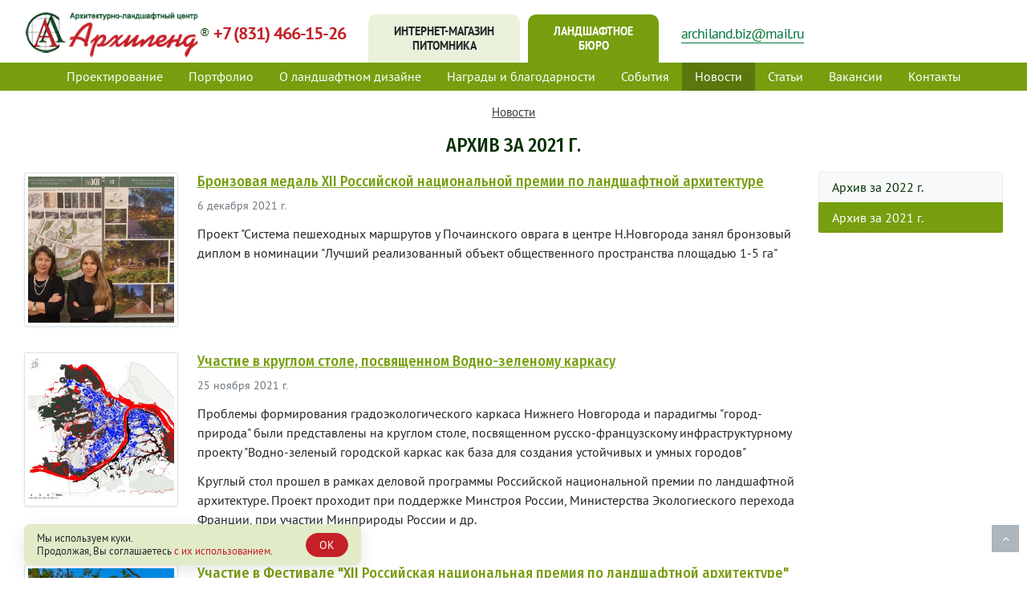

--- FILE ---
content_type: text/html; charset=UTF-8
request_url: https://archiland-design.ru/news/2021
body_size: 7908
content:
<!DOCTYPE html>
<html lang="ru">
<head>
	<meta charset="utf-8">
	<title>Архив за 2021 г. - Архиленд</title>
	<meta name="viewport" content="width=device-width, initial-scale=1, shrink-to-fit=no">
	<meta name="csrf-token" content="ZZXwWbaRfP4Ryg2Xt57efFQRkHbeQqI1Y7Y3pxzH">
	<meta name="keywords" content="питомник растений, каталог питомников растений, сайты питомников растений, питомник растений официальный сайт, питомники растений +в области, питомник растений цена, 
питомник растений цены каталог, питомник декоративных растений, питомник растений сад">
	<meta property="og:site_name" content="Архиленд">
	<meta property="og:type" content="website">
	<meta property="og:title" content="Архив за 2021 г.">
	<meta property="og:url" content="https://archiland-design.ru/news/2021">
	<meta property="og:image" content="https://archiland-design.ru/images/logo-new-2.png">
	<meta property="og:image:width" content="250">
	<meta property="og:image:height" content="70">

	<link rel="canonical" href="https://archiland-design.ru/news/2021">
	<link rel="stylesheet" href="/assets/site/css/front.css?id=2ebd0a23281bc7ddbe42">
	<link rel="icon" href="https://archiland-design.ru/images/favicon.ico" type="image/x-icon">
	<script src="/assets/site/js/front.js?id=3f685df62e1876c46d72"></script>
		 	<script src="https://www.google.com/recaptcha/api.js?onload=recaptchaCallback&render=explicit"></script>

</head>
<body>
			<!-- Yandex.Metrika counter -->
<script type="text/javascript" >
   (function(m,e,t,r,i,k,a){m[i]=m[i]||function(){(m[i].a=m[i].a||[]).push(arguments)};
   m[i].l=1*new Date();k=e.createElement(t),a=e.getElementsByTagName(t)[0],k.async=1,k.src=r,a.parentNode.insertBefore(k,a)})
   (window, document, "script", "https://mc.yandex.ru/metrika/tag.js", "ym");

   ym(65255350, "init", {
        clickmap:true,
        trackLinks:true,
        accurateTrackBounce:true,
        webvisor:true
   });
</script>
<noscript><div><img src="https://mc.yandex.ru/watch/65255350" style="position:absolute; left:-9999px;" alt="" /></div></noscript>
<!-- /Yandex.Metrika counter -->
	
	<div class="wrapper">
		<header>
	<div class="m-site-nav d-block d-lg-none">
	<div class="container-fluid">
		<div class="nav justify-content-center flex-nowrap">
			<a class="nav-link " href="https://archiland.biz">
				Интернет-магазин питомника
			</a>
			<a class="nav-link active" href="https://archiland-design.ru">
				Ландшафтное бюро
			</a>
		</div>
	</div>
</div>

	<div class="header">
		<div class="container-fluid">
			<div class="row justify-content-between logo-row align-items-center align-items-lg-stretch">
				<div class="col d-flex align-items-center justify-content-between">
					<div class="d-flex align-items-center d-lg-none">
						<div class="toggle-menu">
							<div class="toggle-icon" onclick="win.newWin('nav').toggle('nav');"></div>
						</div>
						<div class="m-logo"><a href="https://archiland.biz" title="Архиленд"><img src="https://archiland-design.ru/images/logo-sm.png" alt="Архиленд"><span class="trademark">®</span></a></div>
					</div>

					<div class="logo mr-2">
						<a href="https://archiland.biz" title="Архиленд"><img src="https://archiland-design.ru/images/logo-new-2.png" alt="Архиленд"><span class="trademark">®</span></a>
					</div>

					
					<div class="h-phone"><a href="tel:++78314661526" class="tel header-phone">+7 (831) 466-15-26</a></div>
					
				</div>

				<div class="col-auto align-self-end d-none d-lg-block px-2">
	<nav class="site-nav">
		<div class="nav nav-tabs">
			<a class="nav-item nav-link " href="https://archiland.biz">
				<h2>Интернет-магазин<br>питомника</h2>
			</a>
			<a class="nav-item nav-link active" href="https://archiland-design.ru">
				<h2>Ландшафтное<br>бюро</h2>
			</a>
		</div>
	</nav>
</div>

				<div class="col d-flex align-items-center justify-content-between">
					<div class="h-mail"><a href="mailto:archiland.biz@mail.ru">archiland.biz@mail.ru</a></div>

					<div class="d-flex align-items-center icons-link-box">
												
						

																		<div class="cart-box">
	
	<div class="win-cart popover popup">
		<button type="button" class="close" onclick="win.toggle('cart');" title="Закрыть">&times;</button>
		<div class="win-cont">
			<h4>Ваша корзина</h4>

			<div id="ss-cart-el-list">
				<div class="cart-product-wrap">
					<div class="cart-product-inner">
						<div v-if="has()">
							<div v-for="item in items" class="cart-product">
								<div class="remove">
									<a @click="destroy(item.id)" title="Удалить товар из корзины" rel="nofollow" href="javascript: void(0);">
										<i class="fa fa-trash-o"></i>

									</a>
								</div>
								<div class="d-inline-flex align-items-center float-left">
									<div v-if="!isBookmark(item.id)" :data-ss-bookmark-product="item.id" class="d-inline-block mr-2 heart" @click="addToBookmarks(item.id);">
										<i class="fa fa-heart-o" aria-hidden="true" title="Добавить в избранное"></i>
									</div>
									<div v-if="isBookmark(item.id)" :data-ss-bookmark-product="item.id" class="d-inline-block mr-2 heart bookmark-true" @click="addToBookmarks(item.id);">
										<i class="fa fa-heart" aria-hidden="true" title="Добавить в избранное"></i>
									</div>
									<div class="image">
										<img :src="item.picture" :alt="item.name">
									</div>
								</div>
								<div class="name">
									<a :href="item.url">{{ item.name }}</a>
								</div>
								<div class="price-sum">
									<span class="add-cart-amount" :class="'ss-cart-' + item.id">
										<span @click="change($event, item.id, -1)" class="amount-minus btn btn-sm btn-light">
											<i class="fa fa-minus" onclick=""></i>
										</span>
										<input @change="change($event, item.id, 0)" :value="item.amount" autocomlete="off" type="text" class="form-control form-control-sm">
										<span @click="change($event, item.id, 1)" class="amount-plus btn btn-sm btn-light">
											<i class="fa fa-plus" onclick=""></i>
										</span>
									</span>
									&nbsp;&times; {{ item.price_format }}&nbsp;руб. = <b>{{ sum(item.price, item.amount) }}</b>&nbsp;руб.
									<div class="d-inline-block ml-2" title="Возможна доставка посылкой" v-if="item.is_package">
										<img src="/images/icon-track-order.png" alt="" height="20" width="20">
									</div>
								</div>
							</div>
						</div>
						<div v-else>
							пуста
						</div>
					</div>
				</div>

				<div v-if="has()" class="cart-prices">
					<div class="total-price">Итого: <b>{{ total() }}</b> руб.</div>
					<a class="btn btn-outline-secondary btn-sm btn-trash" @click="clean()" href="javascript: void(0);" title="Очистить корзину"><i class="fa fa-trash-o" aria-hidden="true"></i></a>
				</div>

				<div v-if="has()" class="alert alert-danger mt-2 mb-0 mr-2 py-2" v-show="disabled()">
					Минимальная сумма заказа <b>{{ min_amount }}&nbsp;рублей</b>. Пожалуйста, выберите еще растения или удобрения.
				</div>

				<div class="cart-buttons">
    				<div v-if="has()" class="mt-2">
    					<a v-show="!disabled()" class="btn btn-primary btn-sm w-100" href="https://archiland.biz/order" rel="nofollow">Оформить заказ</a>
    					<div v-show="disabled()" onclick="$('#modal-alert').modal();" class="btn btn-primary btn-sm w-100 disabled">Оформить заказ</div>
    				</div>

   					<div class="mt-2">
						<a href="https://archiland.biz/cart" class="btn btn-primary btn-sm w-100">Перейти в корзину</a>
					</div>
				</div>
			</div>
		</div>
		<div class="win-close">
			<a href="javascript: void(0);" onclick="win.toggle('cart');" class="dotted">Закрыть</a>
		</div>
	</div>
</div>
											</div>
				</div>
			</div>

			
		</div>
	</div>

	<div class="header-nav d-none d-lg-block">
		<div class="container-fluid">
    	<nav class="nav justify-content-center">
    		<a href="https://archiland-design.ru/services" class="nav-link ">Проектирование</a>
    		<a href="https://archiland-design.ru/portfolio" class="nav-link ">Портфолио</a>
    		<a href="https://archiland-design.ru/landscape-design" class="nav-link ">О ландшафтном дизайне</a>
    		<a href="https://archiland-design.ru/rewards" class="nav-link ">Награды и благодарности</a>
    		<a href="https://archiland-design.ru/events" class="nav-link ">События</a>
    		<a href="https://archiland-design.ru/news" class="nav-link  active">Новости</a>
    		<a href="https://archiland-design.ru/articles" class="nav-link ">Статьи</a>
    		<a href="https://archiland-design.ru/jobs" class="nav-link ">Вакансии</a>
    		<a href="https://archiland-design.ru/contacts" class="nav-link ">Контакты</a>
    	</nav>
	</div>
	</div>
</header>				<div class="container-fluid">
		<ol class="breadcrumb">
					<li class="breadcrumb-item"><a href="https://archiland-design.ru/news">Новости</a></li>
			</ol>


		<h1>
							Архив за 2021 г.
					</h1>
		<div class="row">
			<div class="col">
				
				
						<article class="media article">
									<a class="article__image siteset-gallery" href="https://archiland.biz/storage/newsarticles/58_premiya.jpg">
						<img class="img-thumbnail" src="https://archiland-design.ru/preview/300/300/storage/newsarticles/58_premiya.jpg" alt="">
					</a>
				
				<div class="media-body">
					<h3><a href="https://archiland-design.ru/news/bronzovaya-medal-xii-rossiiskoi-nacionalnoi-premii-po-landsaftnoi-arxitekture">Бронзовая медаль XII Российской национальной премии по ландшафтной архитектуре</a></h3>
					<time datetime="2021-12-06">6 декабря 2021 г.</time>
					<p>Проект &quot;Система пешеходных маршрутов у Почаинского оврага в центре Н.Новгорода занял бронзовый диплом в номинации &quot;Лучший реализованный объект общественного пространства площадью 1-5 га&quot;</p>
				</div>
			</article>
					<article class="media article">
									<a class="article__image siteset-gallery" href="https://archiland.biz/storage/newsarticles/56_eau_re_bat.jpg">
						<img class="img-thumbnail" src="https://archiland-design.ru/preview/300/300/storage/newsarticles/56_eau_re_bat.jpg" alt="">
					</a>
				
				<div class="media-body">
					<h3><a href="https://archiland-design.ru/news/ucastie-v-kruglom-stole-posvyashhennom-vodno-zelenomu-karkasu">Участие в круглом столе, посвященном Водно-зеленому каркасу</a></h3>
					<time datetime="2021-11-25">25 ноября 2021 г.</time>
					<p>Проблемы формирования градоэкологического каркаса Нижнего Новгорода и парадигмы &quot;город-природа&quot; были представлены на круглом столе, посвященном русско-французскому инфраструктурному проекту &quot;Водно-зеленый городской каркас как база для создания устойчивых и умных городов&quot;</p>

<p>Круглый стол прошел в рамках деловой программы Российской национальной премии по ландшафтной архитектуре. Проект проходит при поддержке Минстроя России, Министерства Экологиеского перехода Франции, при участии Минприроды России и др.</p>
				</div>
			</article>
					<article class="media article">
									<a class="article__image siteset-gallery" href="https://archiland.biz/storage/newsarticles/54_bulvar.jpg">
						<img class="img-thumbnail" src="https://archiland-design.ru/preview/300/300/storage/newsarticles/54_bulvar.jpg" alt="">
					</a>
				
				<div class="media-body">
					<h3><a href="https://archiland-design.ru/news/nacionalnaya-premiya-po-landsaftnoi-arxitekture-alaros">Участие в Фестивале &quot;XII Российская национальная премия по ландшафтной архитектуре&quot;</a></h3>
					<time datetime="2021-11-23">23 ноября 2021 г.</time>
					<p>Архитектурно-ландшафтный центр &quot;Архиленд&quot; принял участие в Фестивале &quot;XII Российская национальная премия по ландшафтной архитектуре&quot; с проектом &quot;Система пешеходных маршрутов Почаинского оврага в центре Нижнего Новгорода&quot;</p>

<p>&quot;Российская национальная премия по ландшафтной архитектуре&quot; ежегодно проходит в Москве и объединяет лучшие проекты в области градостроительного и архитектурно-ландшафтного проектирования. В этом году от Нижнего Новгорода в номинации Лучший реализованный объект общественного пространства площадью 1-5 га на Премию выдвинут проект системы общественных пространств у Почаинского оврага.<span style="font-size:11.0pt"><span style="font-family:&quot;Bebas Neue Book&quot;"><span style="color:white"><span style="letter-spacing:2.0pt"><span style="language:ru"><span style="font-weight:bold">1.2</span></span></span></span></span></span></p>
				</div>
			</article>
		
		
	

							</div>

							<div class="col-12 col-md-4 col-lg-3 submenu-box">
						
			<ul class="submenu">
							<li>
					<a
						class="nav-link"
						href="https://archiland-design.ru/news/2022"
					>Архив за 2022 г.</a>
				</li>
							<li>
					<a
						class="nav-link active"
						href="https://archiland-design.ru/news/2021"
					>Архив за 2021 г.</a>
				</li>
					</ul>
					</div>
					</div><!-- /.row -->
	</div>
		<footer>
	<div class="footer-site back">
		<div class="container-fluid">
			
			    			<nav class="nav footer-nav">
            		<a href="https://archiland-design.ru/services" class="nav-link ">Проектирование</a>
            		<a href="https://archiland-design.ru/portfolio" class="nav-link ">Портфолио</a>
            		<a href="https://archiland-design.ru/landscape-design" class="nav-link ">О ландшафтном дизайне</a>
            		<a href="https://archiland-design.ru/rewards" class="nav-link ">Награды и благодарности</a>
            		<a href="https://archiland-design.ru/events" class="nav-link ">События</a>
            		<a href="https://archiland-design.ru/news" class="nav-link  active">Новости</a>
            		<a href="https://archiland-design.ru/articles" class="nav-link ">Статьи</a>
            		<a href="https://archiland-design.ru/jobs" class="nav-link ">Вакансии</a>
            		<a href="https://archiland-design.ru/contacts" class="nav-link ">Контакты</a>
				</nav>
            
			<div class="row">
									<div class="col-12 col-md-6 col-lg-3 d-none d-md-block">
						<h4>Питомник растений,<br />
садовый центр</h4>

<p><a class="tel" href="tel:+79519102630">+7 (951) 910-26-30</a></p>

<p><a href="mailto:archiland.biz@mail.ru">archiland.biz@mail.ru</a></p>

<p>Нижегородская область, Богородский&nbsp;район,<br />
д.&nbsp;Березовка,&nbsp;д.&nbsp;1Б</p>
					</div>
									<div class="col-12 col-md-6 col-lg-3 d-none d-md-block">
						<h4>Ландшафтный дизайн,<br />
проектирование</h4>

<p><a class="tel" href="tel:+78314661526">+7 (831) 466-15-26</a><br />
<a class="tel" href="tel:+78314663867">+7 (831) 466-38-67</a></p>

<p><a href="mailto:archiland.biz@mail.ru">archiland.biz@mail.ru</a></p>

<p>Нижний Новгород, пр.&nbsp;Гагарина, д.&nbsp;101,&nbsp;оф.&nbsp;2</p>
					</div>
								<div class="col-12 col-md-6 col-lg-3">
									</div>
				<div class="col-12 col-md-6 col-lg-3">
					        				<h4>Мы <br>в социальных сетях</h4>
        				<div class="footer-social">
        					        							            				<a href="https://vk.com/archiland_nn" target="_blank" title="ВК"><i class="fa fa-vk" aria-hidden="true"></i></a>
	            			        						        							        						        							        							            				<a href="https://www.youtube.com/channel/UChIXeIEY8vP7gp32JxGXsyA/featured" target="_blank" title="Youtube"><i class="fa fa-youtube" aria-hidden="true"></i></a>
	            			        							            				<a href="https://ok.ru/profile/575447105174" target="_blank" title="Одноклассники"><i class="fa fa-odnoklassniki" aria-hidden="true"></i></a>
	            			        							            				<a href="https://t.me/archilandbiz" target="_blank" title="Telegram"><i class="fa fa-telegram" aria-hidden="true"></i></a>
	            			        				</div>
    				
					
					<div class="d-md-none f-btn-contact">
						<a class="btn btn-outline-dark" href="https://archiland.biz/contacts">Контакты</a>
					</div>
				</div>
			</div>
		</div>
		<div class="back__waves"><svg xmlns="http://www.w3.org/2000/svg" viewBox="0 0 1440 157"><g id="Page-1" fill="none" fill-rule="evenodd"><g id="Artboard" fill="#FFF"><g id="waves" transform="matrix(-1 0 0 1 1649 31)"><path id="wave--bg" d="M62.871 104.03C216.871 87.324 286 79.324 589 79.324S958 125 1249 125s445.587 1 445.587 1L1678 225 183.67 235.324S-91.129 120.734 62.871 104.03z"></path><path id="wave--bottom" d="M72.868 151.295C103.996 138.363 484.122 47.5 650.155 47.5c166.034 0 320.54 45.056 611.54 45.056 291 0 464.044-67.495 464.044-67.495l-80 132.939-1437 32s-167-98.777-135.871-111.71v73.005z" opacity=".06" transform="matrix(-1 0 0 1 1794.739 0)"></path><path id="wave--middle" d="M43 2c154-9.807 423.81 29.65 538.81 45.5C696.81 63.35 966 94 1257 94c291 0 457.203-42.22 457.203-42.22l-69.753 97.447H201.001S-111 11.807 43 2z" opacity=".15"></path><path id="wave--top" d="M616.074 103.938c-293.347 0-472.782-20.373-472.782-20.373l70.315 97.447h1455.087s329.601-143.286 174.36-153.093c-155.242-9.807-605.136 26.69-721.063 42.54-115.927 15.85-212.571 33.479-505.917 33.479z" opacity=".1"></path></g></g></g></svg></div>
	</div>

	<div class="footer-copy back" style="overflow: hidden;">
		<div class="container-fluid">
			<div class="row">
				<div class="col-12 col-md-6 col-lg-3">
					&copy; 2018–2026 ООО АЛЦ &laquo;Архиленд&raquo;
					<div class="d-md-none"><a href="https://archiland.biz/legal">Правовая информация</a></div>
				</div>
				<div class="col-12 col-lg-6 order-md-2 order-lg-1 footer-private d-none d-md-block">
					<!--noindex-->
					Перепечатка материалов сайта разрешается только с условием размещения прямой ссылки на сайт.
					<!--/noindex-->
											<div class="flink">
															<a href="https://archiland.biz/legal/privacy">Условия обработки персональных данных</a><br>
															<a href="https://archiland.biz/legal/cookie">Политика обработки файлов Cookie</a><br>
															<a href="https://archiland.biz/legal/user-agreement">Пользовательское соглашение</a>
													</div>
									</div>
				<div class="col-12 col-md-6 col-lg-3 order-md-1 order-lg-2">
					<div class="copy-softart">
						<a title="Разработка, поддержка и продвижение интернет-проектов" href="https://softart.ru/"><img src="https://archiland-design.ru/images/softart-logo.gif" alt="Интернет-компания СофтАрт"></a>
						<div class="extra-wrap">
							Создание сайта &copy; 2019–2026 <span><a href="https://softart.ru/">Интернет-компания СофтАрт</a></span>

															<div class="flink d-none d-md-block"><a href="https://archiland.biz/site">О сайте</a> | <a href="https://archiland-design.ru/sitemap">Карта сайта</a></div>
													</div>
					</div>
				</div>
			</div>
		</div>
		<div class="back__waves"><svg xmlns="http://www.w3.org/2000/svg" viewBox="0 0 1440 157"><g id="Page-1" fill="none" fill-rule="evenodd"><g id="Artboard" fill="#769e0f"><g id="waves" transform="matrix(-1 0 0 1 1649 31)"><path id="wave--bg" d="M62.871 104.03C216.871 87.324 286 79.324 589 79.324S958 125 1249 125s445.587 1 445.587 1L1678 225 183.67 235.324S-91.129 120.734 62.871 104.03z"></path><path id="wave--bottom" d="M72.868 151.295C103.996 138.363 484.122 47.5 650.155 47.5c166.034 0 320.54 45.056 611.54 45.056 291 0 464.044-67.495 464.044-67.495l-80 132.939-1437 32s-167-98.777-135.871-111.71v73.005z" opacity=".06" transform="matrix(-1 0 0 1 1794.739 0)"></path><path id="wave--middle" d="M43 2c154-9.807 423.81 29.65 538.81 45.5C696.81 63.35 966 94 1257 94c291 0 457.203-42.22 457.203-42.22l-69.753 97.447H201.001S-111 11.807 43 2z" opacity=".15"></path><path id="wave--top" d="M616.074 103.938c-293.347 0-472.782-20.373-472.782-20.373l70.315 97.447h1455.087s329.601-143.286 174.36-153.093c-155.242-9.807-605.136 26.69-721.063 42.54-115.927 15.85-212.571 33.479-505.917 33.479z" opacity=".1"></path></g></g></g></svg></div>
	</div>

	<a href="#" class="scroll-top" title="Наверх">Наверх</a>

</footer>

<div class="modal fade" id="modal-basket" tabindex="-1" role="dialog" aria-hidden="true">
	<div class="modal-dialog modal-lg modal-dialog-scrollable modal-basket">
    	<div class="modal-content">
    		<div class="modal-header">
        		<h3 class="modal-title modal-basket__title" id="exampleModalLabel"><i class="fa fa-check" aria-hidden="true"></i> Товар добавлен в корзину</h3>
        		<button type="button" class="close" data-dismiss="modal" aria-label="Close"><span aria-hidden="true">&times;</span></button>
      		</div>
    	    <div class="modal-body">
				<div class="modal-basket__product-box">
					<div class="flex-grow-1">
    					<div class="modal-basket__product">
    						<div class="modal-basket__product-image">
    							<img src="" alt="">
    						</div>
    						<div class="modal-basket__product-info">
								<div class="d-flex justify-content-between">
    								<div class="modal-basket__product-name"></div>
        							<div class="modal-basket__product-is-package ml-2" title="Возможна доставка посылкой">
        								<img src="/images/icon-track-order.png" alt="" height="20" width="20">
        							</div>
    							</div>
    							<div class="modal-basket__product-price-and-qty">
    								<div class="modal-basket__product-qty"><span></span>&nbsp;шт.</div>
    								<div class="modal-basket__product-price"><span></span>&nbsp;руб.</div>
    							</div>
    						</div>
    					</div>

						<div class="alert alert-danger py-2 mt-3 mb-0">
							Минимальная сумма заказа <b><script>document.write("1000")</script></b>&nbsp;рублей.
							Пожалуйста, выберите еще растения или удобрения.
						</div>

					</div>
					<div class="modal-basket__product-actions">
						<a class="btn btn-primary" href="https://archiland.biz/order">Оформить&nbsp;заказ</a>
						<a class="btn-link" onclick="$('#modal-basket').find('button.close').trigger('click');" href="javascript: void(0);">Продолжить покупки</a>
					</div>
				</div>
			</div>
		</div>
	</div>
</div>

<div class="modal fade" id="modal-alert" tabindex="-1" role="dialog" style="display: none;" aria-hidden="true">
	<div class="modal-dialog modal-dialog-centered modal-alert" style="z-index: 10;">
		<div class="modal-content">
			<button type="button" class="close" data-dismiss="modal" aria-label="Close"><span aria-hidden="true">×</span></button>
			<div class="modal-body">
				Минимальная сумма заказа <b>1000</b>&nbsp;рублей. Пожалуйста, выберите еще растения или удобрения.
			</div>
		</div>
	</div>
</div>



<div class="modal fade" id="modal-bookmark" tabindex="-1" role="dialog" style="display: none;" aria-hidden="true">
	<div class="modal-dialog modal-dialog-centered modal-md modal-dialog-scrollable">
		<div class="modal-content">
			<div class="modal-header">
				<h3 class="modal-title">Требуется авторизация</h3>
				<button type="button" class="close" data-dismiss="modal" aria-label="Close"><span aria-hidden="true">×</span></button>
			</div>
			<div class="modal-body">
				Для того, чтобы положить коллекцию или товар в список "Избранное",<br>
				Вам необходимо <a href="/login?ref=/news/2021">авторизоваться в Личном кабинете</a> или <a href="/register">зарегистрироваться на сайте</a>.
			</div>
		</div>
	</div>
</div>

<div class="modal fade" id="modal-add-bookmarks-to-cart" tabindex="-1" role="dialog" style="display: none;" aria-hidden="true">
	<div class="modal-dialog modal-dialog-centered modal-md modal-dialog-scrollable">
		<div class="modal-content">
			<div class="modal-body">
				<div class="text-center">
					<b>Данные отправляются...</b>
				</div>

				<div class="text-center" style="display: none;">
					<div class="mb-3">
						<b>Товары добавлены в корзину</b>
					</div>

					<a class="btn btn-primary btn-sm" href="https://archiland.biz/cart">Перейти в корзину</a>
					<a class="btn btn-primary btn-sm" onclick="$('#modal-add-bookmarks-to-cart').modal('hide');" href="javascript: void(0);">Продолжить</a>
				</div>
			</div>
		</div>
	</div>
</div>

<!-- Отследить заказ -->
<div class="modal fade" id="modal-tracking" tabindex="-1" role="dialog" aria-hidden="true">
	<div class="modal-dialog modal-lg modal-dialog-centered modal-dialog-scrollable modal-tracking">
		<div class="modal-content">
			<div class="modal-header">
				<h3 class="modal-title">Отслеживание посылки СДЭК</h3>
				<button type="button" class="close" data-dismiss="modal" aria-label="Close"><span aria-hidden="true">&times;</span></button>
			</div>
			<div class="modal-body">
				<form data-ss-form="cdek-form" method="post" action="https://archiland.biz/cdek/states">
					<input type="hidden" name="_token" value="ZZXwWbaRfP4Ryg2Xt57efFQRkHbeQqI1Y7Y3pxzH">
					<div class="tracking-form mb-3">
						<label class="w-auto mb-2 mb-sm-0" for="number">Введите номер отправления</label>
						<div class="flex-grow-1 mb-2 mb-sm-0 mx-sm-3">
							<input type="text" class="form-control" name="number" placeholder="например: 1309199961">
						</div>
						<div class="w-auto">
							<button type="button" class="btn btn-primary">Отследить</button>
						</div>
					</div>
				</form>
				<div class="tracking-body"></div>
			</div>
		</div>
	</div>
</div>
		<div class="win-legal-panel legal-panel">
	<div class="legal-panel-content">
		<span>Мы используем куки.<br>Продолжая, Вы соглашаетесь <a href="https://archiland.biz/legal/cookie">с&nbsp;их использованием</a>.</span>
		<button
			onclick="win.newWin('legal-panel').close('legal-panel');"
			type="button"
			class="btn btn-danger legal-panel-btn"
		>OK</button>
	</div>
</div>	</div>

	<div class="modal fade win-fade" id="win-nav" tabindex="-1" role="dialog" aria-hidden="true">
	<div class="modal-dialog win-nav" role="document">
		<div class="modal-content">
			<div class="modal-body">
				<div class="accordion nav-accordion" id="nav-list">
					    					<div class="card">
    						<div class="card-header">
    							<h5><a href="https://archiland-design.ru/services">Проектирование</a></h5>
    						</div>
    					</div>
    					<div class="card">
    						<div class="card-header">
    							<h5><a href="https://archiland-design.ru/portfolio">Портфолио</a></h5>
    						</div>
    					</div>
    					<div class="card">
    						<div class="card-header">
    							<h5><a href="https://archiland-design.ru/landscape-design">О ландшафтном дизайне</a></h5>
    						</div>
    					</div>
    					<div class="card">
    						<div class="card-header">
    							<h5><a href="https://archiland-design.ru/rewards">Награды и благодарности</a></h5>
    						</div>
    					</div>
    					<div class="card">
    						<div class="card-header">
    							<h5><a href="https://archiland-design.ru/events">События</a></h5>
    						</div>
    					</div>
    					<div class="card">
    						<div class="card-header">
    							<h5><a href="https://archiland-design.ru/news">Новости</a></h5>
    						</div>
    					</div>
    					<div class="card">
    						<div class="card-header">
    							<h5><a href="https://archiland-design.ru/articles">Статьи</a></h5>
    						</div>
    					</div>
    					<div class="card">
    						<div class="card-header">
    							<h5><a href="https://archiland-design.ru/jobs">Вакансии</a></h5>
    						</div>
    					</div>
    				    					<div class="card">
    						<div class="card-header">
    							<h5><a href="https://archiland-design.ru/contacts">Контакты</a></h5>
    						</div>
    					</div>
				</div>
			</div>
		</div>
	</div>
</div>
			
	
	</body>
</html><!-- Архиленд v1.0.0 -->